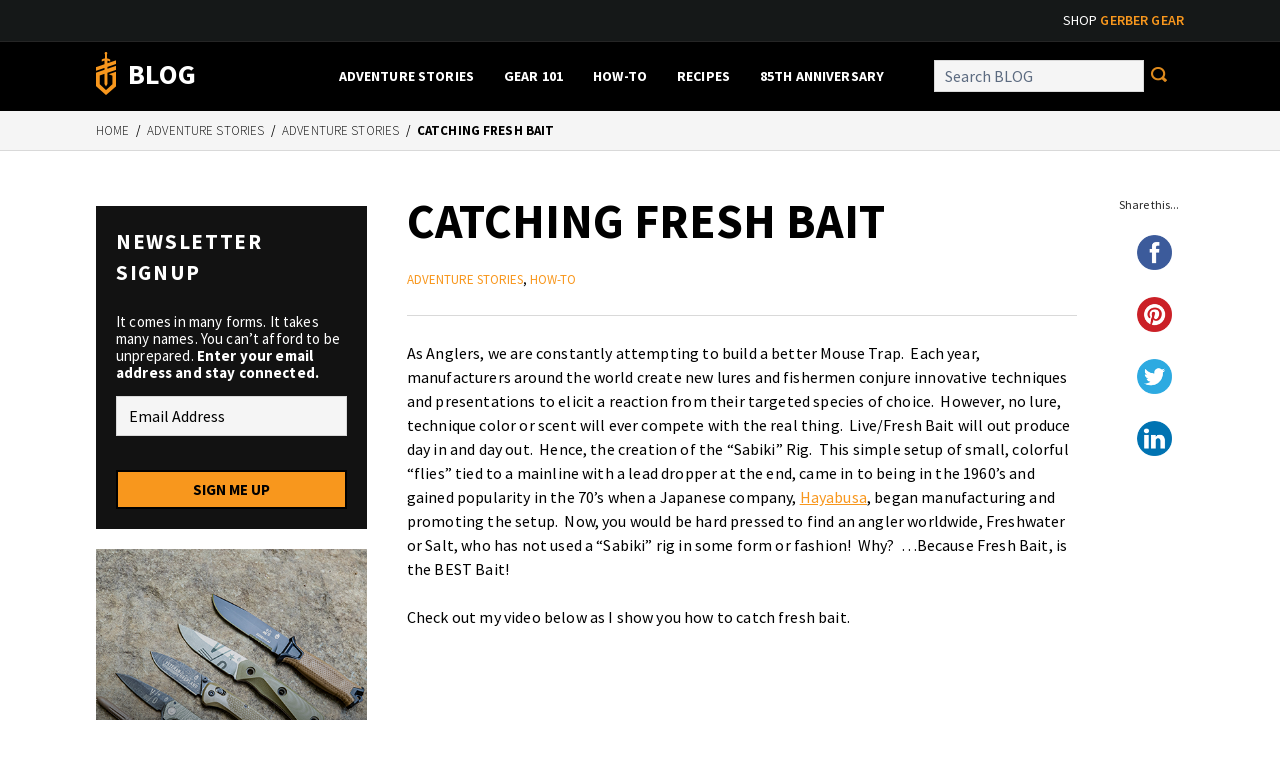

--- FILE ---
content_type: text/plain
request_url: https://www.google-analytics.com/j/collect?v=1&_v=j102&a=1284767622&t=pageview&_s=1&dl=https%3A%2F%2Fblog.gerbergear.com%2Fcatching-fresh-bait%2F&ul=en-us%40posix&dt=Catching%20Fresh%20Bait%20-%20Gerber%20Blog&sr=1280x720&vp=1280x720&_u=IADAAEABAAAAACAAI~&jid=173481914&gjid=393639843&cid=1419333693.1769907892&tid=UA-10575312-2&_gid=457748286.1769907892&_r=1&_slc=1&z=280401667
body_size: -451
content:
2,cG-CFFMGCTFPC